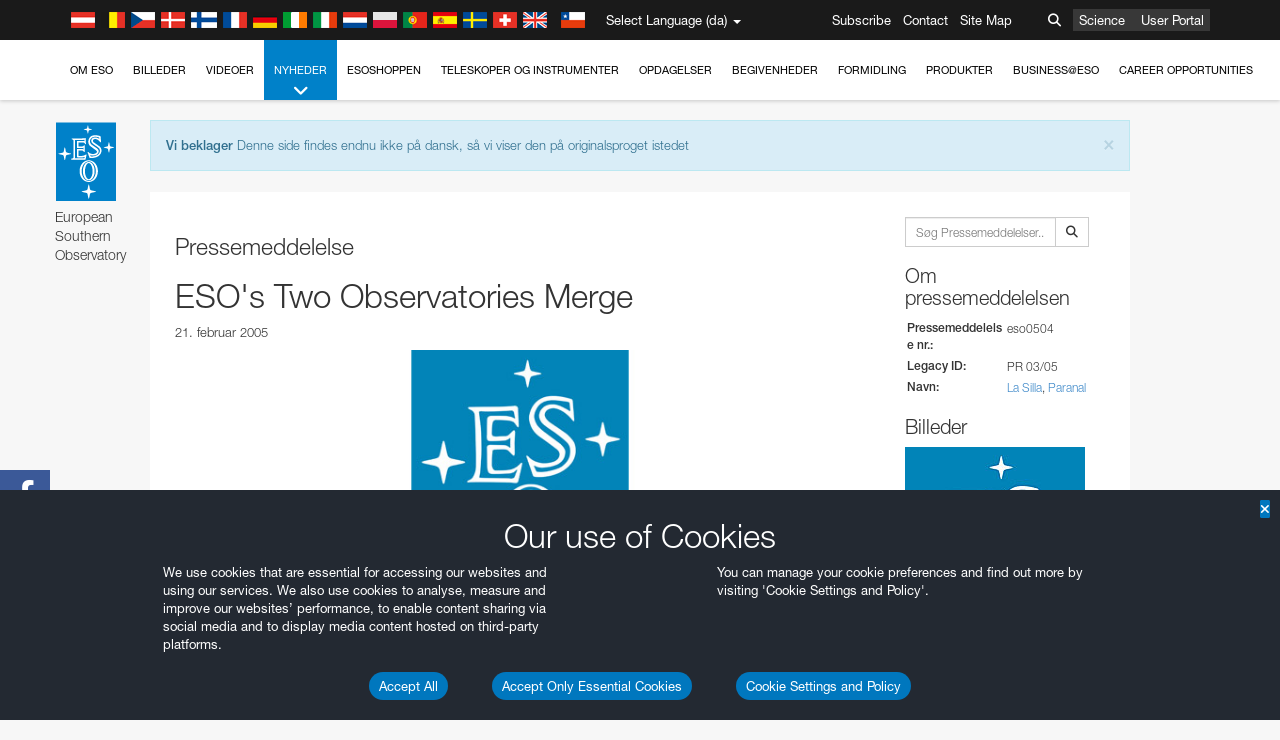

--- FILE ---
content_type: text/html; charset=utf-8
request_url: https://www.eso.org/public/denmark/news/eso0504/?lang
body_size: 16173
content:
<!DOCTYPE html>


<html lang="da">
<head prefix="og: http://ogp.me/ns# fb: http://ogp.me/ns/fb#">
<meta charset="utf-8">
<meta http-equiv="X-UA-Compatible" content="IE=edge">
<meta name="viewport" content="width=device-width, initial-scale=1">
<base target="_top" />
<meta name="robots" content="index,follow" />

<meta name="description" content="Pressemeddelelser" />

<meta name="author" content="information@eso.org" />
<meta name="description" content="ESO, European Organisation for Astronomical Research in the Southern Hemisphere" />
<meta name="keywords" content="ESO, eso.org, Astronomy, Astrophysics, Astronomie, Suedsternwarte, telescopes, detectors, comets, planets, stars, galaxies, nebulae, universe, NTT, VLT, VLTI, ALMA, ELT, La Silla, Paranal, Garching, Chile" />
<meta name="statvooVerification" content="f546f5bccd3fb7f8c5d8e97c6beab814" />


<link rel="alternate" href="https://www.eso.org/public/news/eso0504/" hreflang="x-default" /><link rel="alternate" href="https://www.eso.org/public/australia/news/eso0504/" hreflang="en-au" /><link rel="alternate" href="https://www.eso.org/public/unitedkingdom/news/eso0504/" hreflang="en-gb" /><link rel="alternate" href="https://www.eso.org/public/ireland/news/eso0504/" hreflang="en-ie" /><link rel="alternate" href="https://www.eso.org/public/czechrepublic/news/eso0504/" hreflang="cs" /><link rel="alternate" href="https://www.eso.org/public/denmark/news/eso0504/" hreflang="da" /><link rel="alternate" href="https://www.eso.org/public/netherlands/news/eso0504/" hreflang="nl" /><link rel="alternate" href="https://www.eso.org/public/belgium-nl/news/eso0504/" hreflang="nl-be" /><link rel="alternate" href="https://www.eso.org/public/finland/news/eso0504/" hreflang="fi" /><link rel="alternate" href="https://www.eso.org/public/france/news/eso0504/" hreflang="fr" /><link rel="alternate" href="https://www.eso.org/public/belgium-fr/news/eso0504/" hreflang="fr-be" /><link rel="alternate" href="https://www.eso.org/public/switzerland-fr/news/eso0504/" hreflang="fr-ch" /><link rel="alternate" href="https://www.eso.org/public/germany/news/eso0504/" hreflang="de" /><link rel="alternate" href="https://www.eso.org/public/austria/news/eso0504/" hreflang="de-at" /><link rel="alternate" href="https://www.eso.org/public/belgium-de/news/eso0504/" hreflang="de-be" /><link rel="alternate" href="https://www.eso.org/public/switzerland-de/news/eso0504/" hreflang="de-ch" /><link rel="alternate" href="https://www.eso.org/public/italy/news/eso0504/" hreflang="it" /><link rel="alternate" href="https://www.eso.org/public/switzerland-it/news/eso0504/" hreflang="it-ch" /><link rel="alternate" href="https://www.eso.org/public/poland/news/eso0504/" hreflang="pl" /><link rel="alternate" href="https://www.eso.org/public/portugal/news/eso0504/" hreflang="pt" /><link rel="alternate" href="https://www.eso.org/public/spain/news/eso0504/" hreflang="es" /><link rel="alternate" href="https://www.eso.org/public/chile/news/eso0504/" hreflang="es-cl" /><link rel="alternate" href="https://www.eso.org/public/sweden/news/eso0504/" hreflang="sv" />

<link href="https://mastodon.social/@esoastronomy" rel="me">
<link rel="shortcut icon" href="https://www.eso.org/public/archives/favicon.ico" />

<title>ESO&#39;s Two Observatories Merge | ESO Danmark</title>






<!-- fonts.com tracker -->
<style type="text/css">
    @import url("https://fast.fonts.net/t/1.css?apiType=css&projectid=03892b9b-79f6-4f01-9746-af912ebf5e47");
</style>

<link href="/public/archives/djp/css/main.01d86ad5297f.css" rel="stylesheet" type="text/css" />

<link href="https://feeds.feedburner.com/EsoTopNews" rel="alternate" type="application/rss+xml" title="ESO Top News" />
<link href="https://feeds.feedburner.com/EsoAnnouncements" rel="alternate" type="application/rss+xml" title="ESO Announcements" />
<link href="https://feeds.feedburner.com/ESOcast" rel="alternate" type="application/rss+xml" title="ESOCast" />
<link href="https://recruitment.eso.org/jobs.rss" rel="alternate" type="application/rss+xml" title="Jobs@ESO" />
<link href="https://www.eso.org/public/blog/feed/" rel="alternate" type="application/rss+xml" title="ESOblog" />


<!--[if lte IE 9]>
	<script type="text/javascript" src="/public/archives/djp/js/ie8compat.4841020d40d6.js" charset="utf-8"></script>
	<script src="//oss.maxcdn.com/respond/1.4.2/respond.min.js"></SCRIpt>
	<script src="//oss.maxcdn.com/html5shiv/3.7.2/html5shiv.min.js"></script>
<![endif]-->


<meta property="fb:app_id" content="322213731148492" /><meta property="og:type" content="website" /><meta property="og:title" content="ESO&#39;s Two Observatories Merge" /><meta property="og:image" content="https://cdn.eso.org/images/screen/eso_colour.jpg" /><meta property="og:image:secure_url" content="https://cdn.eso.org/images/screen/eso_colour.jpg" /><meta name="twitter:card" content="summary_large_image" /><meta property="og:url" content="https://www.eso.org/public/news/eso0504/" /><meta property="og:site_name" content="www.eso.org" /><meta property="og:locale" content="da_DK" /><meta property="og:description" content="On February 1, 2005, the European Southern Observatory (ESO) has merged its two observatories, La Silla and Paranal, into one. This move will help Europe&#39;s prime organisation for astronomy to better manage its many and diverse projects by deploying available resources more efficiently where and when they are needed. The merged observatory will be known as the La Silla Paranal Observatory." />

<meta name="twitter:site" content="@ESO" />
<meta name="twitter:creator" content="@ESO" />



















</head>

<body>

<nav class="navbar-general-wrapper" role="navigation">
	<div class="navbar-general">
		<div class="minilogo">
			<a href="/public/">
				<div class="sprites-esologo-23-30" title="European Organisation for Astronomical Research in the Southern Hemisphere"></div>
			</a>
		</div>
		<div id="select-language">
			<div class="flags">
				<div title="Austria" class="sprites-flag_at"></div>
				<div title="Belgium" class="sprites-flag_be"></div>
				<div title="Czechia" class="sprites-flag_cz"></div>
				<div title="Denmark" class="sprites-flag_da"></div>
				<div title="Finland" class="sprites-flag_fi"></div>
				<div title="France" class="sprites-flag_fr"></div>
				<div title="Germany" class="sprites-flag_de"></div>
				<div title="Ireland" class="sprites-flag_ie"></div>
				<div title="Italy" class="sprites-flag_it"></div>
				<div title="Netherlands" class="sprites-flag_nl"></div>
				<div title="Poland" class="sprites-flag_pl"></div>
				<div title="Portugal" class="sprites-flag_pt"></div>
				<div title="Spain" class="sprites-flag_es"></div>
				<div title="Sweden" class="sprites-flag_sv"></div>
				<div title="Switzerland" class="sprites-flag_ch"></div>
				<div title="UK" class="sprites-flag_gb"></div>
				<div style="margin-left: 8px" title="Chile" class="sprites-flag_cl"></div>
			</div>
			<div class="languages">
				<div class="language-button">
					<span class="language-text">Select Language (da)</span>
					<div class="language-flag"><div title="da" class="flag sprites-flag_da">&nbsp;</div><span> (da)</span></div>
					<span class="caret"></span>
				</div>
				<ul class="languages-dropdown" role="menu">
				
					
					
					<li class="language"><a role="menuitem" href="/public/news/eso0504/?lang"><div title="International English" class="flag sprites-flag_en">&nbsp;</div>International English</a></li>
					
				
					
					
					<li class="language selected"><a role="menuitem" href="/public/denmark/news/eso0504/?lang"><div title="Dansk" class="flag sprites-flag_da">&nbsp;</div>Dansk</a></li>
					
				
					
					
					<li class="language"><a role="menuitem" href="/public/germany/news/eso0504/?lang"><div title="Deutsch" class="flag sprites-flag_de">&nbsp;</div>Deutsch</a></li>
					
				
					
					
					<li class="language"><a role="menuitem" href="/public/belgium-de/news/eso0504/?lang"><div title="Deutsch (Belgien)" class="flag sprites-flag_be">&nbsp;</div>Deutsch (Belgien)</a></li>
					
				
					
					
					<li class="language"><a role="menuitem" href="/public/switzerland-de/news/eso0504/?lang"><div title="Deutsch (Schweiz)" class="flag sprites-flag_ch">&nbsp;</div>Deutsch (Schweiz)</a></li>
					
				
					
					
					<li class="language"><a role="menuitem" href="/public/austria/news/eso0504/?lang"><div title="Deutsch (Österreich)" class="flag sprites-flag_at">&nbsp;</div>Deutsch (Österreich)</a></li>
					
				
					
					
					<li class="language"><a role="menuitem" href="/public/australia/news/eso0504/?lang"><div title="English (Australia)" class="flag sprites-flag_au">&nbsp;</div>English (Australia)</a></li>
					
				
					
					
					<li class="language"><a role="menuitem" href="/public/ireland/news/eso0504/?lang"><div title="English (Ireland)" class="flag sprites-flag_ie">&nbsp;</div>English (Ireland)</a></li>
					
				
					
					
					<li class="language"><a role="menuitem" href="/public/unitedkingdom/news/eso0504/?lang"><div title="English (UK)" class="flag sprites-flag_gb">&nbsp;</div>English (UK)</a></li>
					
				
					
					
					<li class="language"><a role="menuitem" href="/public/spain/news/eso0504/?lang"><div title="Español" class="flag sprites-flag_es">&nbsp;</div>Español</a></li>
					
				
					
					
					<li class="language"><a role="menuitem" href="/public/chile/news/eso0504/?lang"><div title="Español (Chile)" class="flag sprites-flag_cl">&nbsp;</div>Español (Chile)</a></li>
					
				
					
					
					<li class="language"><a role="menuitem" href="/public/france/news/eso0504/?lang"><div title="Français" class="flag sprites-flag_fr">&nbsp;</div>Français</a></li>
					
				
					
					
					<li class="language"><a role="menuitem" href="/public/belgium-fr/news/eso0504/?lang"><div title="Français (Belgique)" class="flag sprites-flag_be">&nbsp;</div>Français (Belgique)</a></li>
					
				
					
					
					<li class="language"><a role="menuitem" href="/public/switzerland-fr/news/eso0504/?lang"><div title="Français (Suisse)" class="flag sprites-flag_ch">&nbsp;</div>Français (Suisse)</a></li>
					
				
					
					
					<li class="language"><a role="menuitem" href="/public/italy/news/eso0504/?lang"><div title="Italiano" class="flag sprites-flag_it">&nbsp;</div>Italiano</a></li>
					
				
					
					
					<li class="language"><a role="menuitem" href="/public/switzerland-it/news/eso0504/?lang"><div title="Italiano (Svizzera)" class="flag sprites-flag_ch">&nbsp;</div>Italiano (Svizzera)</a></li>
					
				
					
					
					<li class="language"><a role="menuitem" href="/public/netherlands/news/eso0504/?lang"><div title="Nederlands" class="flag sprites-flag_nl">&nbsp;</div>Nederlands</a></li>
					
				
					
					
					<li class="language"><a role="menuitem" href="/public/belgium-nl/news/eso0504/?lang"><div title="Nederlands (België)" class="flag sprites-flag_be">&nbsp;</div>Nederlands (België)</a></li>
					
				
					
					
					<li class="language"><a role="menuitem" href="/public/poland/news/eso0504/?lang"><div title="Polski" class="flag sprites-flag_pl">&nbsp;</div>Polski</a></li>
					
				
					
					
					<li class="language"><a role="menuitem" href="/public/portugal/news/eso0504/?lang"><div title="Português" class="flag sprites-flag_pt">&nbsp;</div>Português</a></li>
					
				
					
					
					<li class="language"><a role="menuitem" href="/public/finland/news/eso0504/?lang"><div title="Suomi" class="flag sprites-flag_fi">&nbsp;</div>Suomi</a></li>
					
				
					
					
					<li class="language"><a role="menuitem" href="/public/sweden/news/eso0504/?lang"><div title="Svenska" class="flag sprites-flag_sv">&nbsp;</div>Svenska</a></li>
					
				
					
					
					<li class="language"><a role="menuitem" href="/public/czechrepublic/news/eso0504/?lang"><div title="Česky" class="flag sprites-flag_cs">&nbsp;</div>Česky</a></li>
					
				
				</ul>
			</div>
		</div>
		<div class="sections">
			<a href="https://www.eso.org/sci.html">Science</a>
			<a href="/UserPortal/">User Portal</a>
			
		</div>
		<div class="searchbox">
			<button type="button" class="btn btn-default" id="searchbox-button">
				<span class="fa fa-search"></span>
			</button>
			<div id="searchbox-dropdown">
				<form action="/public/search/" method="get" class="form-inline" role="search">
					<div class="form-group">
						<div class="input-group">
							<input type="text" value="" placeholder="Søg..." name="q" class="form-control">
							<span class="input-group-btn">
								<button class="btn btn-default" type="submit"><span class="fa fa-search"></span></button>
							</span>
						</div>

							<!-- </span> -->
						<!-- </div> -->
					</div>
				</form>
			</div>
		</div>
		<div class="links">
			<a href="/public/outreach/newsletters/esonews/">Subscribe</a>
			<a href="/public/about-eso/travel/">Contact</a>
			<a href="/public/sitemap/">Site Map</a>
		</div>
	</div>
</nav>



<nav class="main-menu-wrapper" role="navigation">
	<div class="main-menu">
		<div class="mobile-menu clearfix">
			<button class="menu-trigger"><span class="fa fa-navicon"></span> Åben menu</button>
		</div>
		



<ul class="level0 mainmenu-aim">

    <li><a href="/public/about-eso/">Om ESO<span class="fa fa-angle-down level0-children-arrows"></span></a>
    
    <span class="mobile-children">
        <span class="fa fa-angle-down"></span>
    </span>
    <div class="level1-wrapper">
        <div class="level1">
            <ul id="submenu-aim-2" class="submenu-aim">
            

<li class=""><a href="/public/about-eso/organisation/">
        Organisation
        
    </a></li><li class=""><a href="/public/about-eso/mission-vision-values-strategy/">
        Mission-Vision-Values-Strategy
        
    </a></li><li class=""><a href="/public/about-eso/dg-office/">
        Generaldirektør
        
    </a></li><li class=""><a href="/public/about-eso/committees.html">
        ESOs styrende organer
        
    </a></li><li class="submenu"><a href="/public/about-eso/memberstates/">
        Medlemstater og partnere
        
            <span class="desktop-children topmenu-arrow fa fa-angle-right"></span></a><span class="mobile-children"><span class="fa fa-angle-down"></span></span><ul id="submenu-aim-7" class="submenu-aim sublevel"><li class=""><a href="/public/about-eso/memberstates/austrianinvolvement/">
        Østrig
        
    </a></li><li class=""><a href="/public/about-eso/memberstates/belgianinvolvement/">
        Belgien
        
    </a></li><li class=""><a href="/public/about-eso/memberstates/czechinvolvement/">
        Czechia
        
    </a></li><li class=""><a href="/public/about-eso/memberstates/danishinvolvement/">
        Danmark
        
    </a></li><li class=""><a href="/public/about-eso/memberstates/finnishinvolvement/">
        Finland
        
    </a></li><li class=""><a href="/public/about-eso/memberstates/frenchinvolvement/">
        Frankrig
        
    </a></li><li class=""><a href="/public/about-eso/memberstates/germaninvolvement/">
        Tyskland
        
    </a></li><li class=""><a href="/public/about-eso/memberstates/irishinvolvement/">
        Ireland
        
    </a></li><li class=""><a href="/public/about-eso/memberstates/italianinvolvement/">
        Italy
        
    </a></li><li class=""><a href="/public/about-eso/memberstates/dutchinvolvement/">
        Netherlands
        
    </a></li><li class=""><a href="/public/about-eso/memberstates/polishinvolvement/">
        Poland
        
    </a></li><li class=""><a href="/public/about-eso/memberstates/portugueseinvolvement/">
        Portugal
        
    </a></li><li class=""><a href="/public/about-eso/memberstates/spanishinvolvement/">
        Spanien
        
    </a></li><li class=""><a href="/public/about-eso/memberstates/swedishinvolvement/">
        Sweden
        
    </a></li><li class=""><a href="/public/about-eso/memberstates/swissinvolvement/">
        Switzerland
        
    </a></li><li class=""><a href="/public/about-eso/memberstates/britishinvolvement/">
        United Kingdom
        
    </a></li><li class=""><a href="/public/about-eso/strategicpartners/australianinvolvement/">
        Australien (Partner)
        
    </a></li></ul></li><li class="submenu"><a href="/public/about-eso/eso-and-chile/">
        ESO & Chile
        
            <span class="desktop-children topmenu-arrow fa fa-angle-right"></span></a><span class="mobile-children"><span class="fa fa-angle-down"></span></span><ul id="submenu-aim-25" class="submenu-aim sublevel"><li class=""><a href="/public/about-eso/eso-and-chile/representation-office-chile/">
        ESO Representation Office in Chile
        
    </a></li></ul></li><li class="submenu"><a href="/public/about-eso/travel/">
        Rejser og kontakter
        
            <span class="desktop-children topmenu-arrow fa fa-angle-right"></span></a><span class="mobile-children"><span class="fa fa-angle-down"></span></span><ul id="submenu-aim-27" class="submenu-aim sublevel"><li class=""><a href="/public/about-eso/travel/garching/">
        Rejse til ESOs hovedkvarter
        
    </a></li><li class=""><a href="/public/about-eso/travel/vitacura/">
        Rejse til Vitacurakontoret
        
    </a></li><li class=""><a href="/public/about-eso/travel/guesthouse/">
        Rejse til ESOs gæstehus
        
    </a></li><li class=""><a href="/public/about-eso/travel/lasilla/">
        Rejse til La Silla
        
    </a></li><li class=""><a href="/public/about-eso/travel/laserena/">
        Rejse til La Serena
        
    </a></li><li class=""><a href="/public/about-eso/travel/paranal/">
        Rejse til Paranal
        
    </a></li><li class=""><a href="/public/about-eso/travel/antofagasta/">
        Rejse til Antofagasta
        
    </a></li><li class=""><a href="/public/about-eso/travel/chajnantor/">
        Rejse til Chajnantor
        
    </a></li><li class=""><a href="/public/about-eso/travel/elt/">
        Travel to ELT Armazones
        
    </a></li></ul></li><li class="submenu"><a href="/public/about-eso/visitors/">
        Rejse til ESOs anlæg
        
            <span class="desktop-children topmenu-arrow fa fa-angle-right"></span></a><span class="mobile-children"><span class="fa fa-angle-down"></span></span><ul id="submenu-aim-37" class="submenu-aim sublevel"><li class=""><a href="/public/about-eso/visitors/paranal/">
        Weekendbesøg på Paranal
        
    </a></li><li class=""><a href="/public/about-eso/visitors/lasilla/">
        Weekendbesøg på La Silla
        
    </a></li><li class=""><a href="/public/outreach/pressmedia/mediavisits/">
        Mediebesøg
        
    </a></li><li class=""><a href="/public/about-eso/visitors/virtual-tours/">
        Virtual Visits
        
    </a></li></ul></li><li class=""><a href="/public/about-eso/societal-benefits/">
        ESO and Society
        
    </a></li><li class=""><a href="/public/about-eso/architecture/">
        Arkitektur ved ESO
        
    </a></li><li class=""><a href="/public/about-eso/timeline/">
        Tidslinie
        
    </a></li><li class="submenu"><a class="no-link children" href="#">
        Bæredygtighed
        
            <span class="desktop-children topmenu-arrow fa fa-angle-right"></span></a><span class="mobile-children"><span class="fa fa-angle-down"></span></span><ul id="submenu-aim-45" class="submenu-aim sublevel"><li class=""><a href="/public/about-eso/sustainability/green/">
        Bæredygtigt miljø ved ESO
        
    </a></li><li class=""><a href="/public/about-eso/sustainability/eso-un-sdgs/">
        ESO og De forenede Nationers mål for bæredygtig udvikling
        
    </a></li><li class=""><a href="/public/about-eso/sustainability/dei-at-eso/">
        Diversitet, ligeret og inklusion
        
    </a></li></ul></li><li class=""><a href="/public/about-eso/dark-skies-preservation/">
        Bevarelse af en mørk og uforstyrret himmelrv4 +2adds
        
    </a></li><li class=""><a href="/public/about-eso/privacy/">
        Terms and Conditions
        
    </a></li>

            </ul>
        </div>
    </div>
    
    </li>

    <li><a href="/public/images/">Billeder<span class="fa fa-angle-down level0-children-arrows"></span></a>
    
    <span class="mobile-children">
        <span class="fa fa-angle-down"></span>
    </span>
    <div class="level1-wrapper">
        <div class="level1">
            <ul id="submenu-aim-51" class="submenu-aim">
            

<li class=""><a href="/public/images/search/">
        Avanceret søgning
        
    </a></li><li class=""><a href="/public/images/comparisons/">
        Billedesammenligning
        
    </a></li><li class=""><a href="/public/images/potw/">
        Ugens billede
        
    </a></li><li class=""><a href="/public/copyright/">
        Brug af ESO billeder og videoer
        
    </a></li>

            </ul>
        </div>
    </div>
    
    </li>

    <li><a href="/public/videos/">Videoer<span class="fa fa-angle-down level0-children-arrows"></span></a>
    
    <span class="mobile-children">
        <span class="fa fa-angle-down"></span>
    </span>
    <div class="level1-wrapper">
        <div class="level1">
            <ul id="submenu-aim-56" class="submenu-aim">
            

<li class=""><a href="/public/videos/search/">
        Avanceret søgning
        
    </a></li><li class=""><a href="/public/copyright/">
        Usage of ESO Videos and Images
        
    </a></li><li class=""><a href="/public/videoformats/">
        Video Formats
        
    </a></li>

            </ul>
        </div>
    </div>
    
    </li>

    <li class="current current-leaf"><a href="/public/news/">Nyheder<span class="fa fa-angle-down level0-children-arrows"></span></a>
    
    <span class="mobile-children">
        <span class="fa fa-angle-down"></span>
    </span>
    <div class="level1-wrapper">
        <div class="level1">
            <ul id="submenu-aim-60" class="submenu-aim selected">
            

<li class=""><a href="/public/news/">
        Pressemeddelelser
        
    </a></li><li class=""><a href="/public/announcements/">
        Meddelelser
        
    </a></li><li class=""><a href="https://www.eso.org/public/blog/">
        ESOblog
        
    </a></li><li class="submenu"><a href="/public/outreach/pressmedia/">
        Presselokale
        
            <span class="desktop-children topmenu-arrow fa fa-angle-right"></span></a><span class="mobile-children"><span class="fa fa-angle-down"></span></span><ul id="submenu-aim-64" class="submenu-aim sublevel"><li class=""><a href="/public/outreach/pressmedia/mediavisits/">
        Mediebesøg
        
    </a></li><li class=""><a href="/public/copyright/">
        Ophavsret
        
    </a></li></ul></li><li class=""><a href="/public/newsletters/">
        ESO Nyhedsbreve
        
    </a></li>

            </ul>
        </div>
    </div>
    
    </li>

    <li><a href="/public/shop/">ESOshoppen<span class="fa fa-angle-down level0-children-arrows"></span></a>
    
    <span class="mobile-children">
        <span class="fa fa-angle-down"></span>
    </span>
    <div class="level1-wrapper">
        <div class="level1">
            <ul id="submenu-aim-68" class="submenu-aim">
            

<li class="submenu"><a href="/public/shop/category/">
        Varer
        
            <span class="desktop-children topmenu-arrow fa fa-angle-right"></span></a><span class="mobile-children"><span class="fa fa-angle-down"></span></span><ul id="submenu-aim-69" class="submenu-aim sublevel"><li class=""><a href="/public/shop/category/annualreport/">
        Årsberetninger
        
    </a></li><li class=""><a href="/public/shop/category/apparel/">
        Påklædning
        
    </a></li><li class=""><a href="/public/shop/category/book/">
        Bøger
        
    </a></li><li class=""><a href="/public/shop/category/brochure/">
        Brochurer
        
    </a></li><li class=""><a href="/public/shop/category/calendar/">
        Kalendere
        
    </a></li><li class=""><a href="/public/shop/category/capjournal/">
        CAPjournal
        
    </a></li><li class=""><a href="/public/shop/category/conferenceitem/">
        Konferencer
        
    </a></li><li class=""><a href="/public/shop/category/media/">
        DVD/Bluray/CDer
        
    </a></li><li class=""><a href="/public/shop/category/supernovaactivity/">
        ESO Supernova Activities
        
    </a></li><li class=""><a href="/public/shop/category/flyer/">
        Flyers
        
    </a></li><li class=""><a href="/public/shop/category/handout/">
        Handouts
        
    </a></li><li class=""><a href="/public/shop/category/map/">
        Kort
        
    </a></li><li class=""><a href="/public/shop/category/merchandise/">
        Diverse varer
        
    </a></li><li class=""><a href="/public/shop/category/mountedimage/">
        Indrammede billeder
        
    </a></li><li class=""><a href="/public/shop/category/postcard/">
        Postkort
        
    </a></li><li class=""><a href="/public/shop/category/printedposter/">
        Posters
        
    </a></li><li class=""><a href="/public/shop/category/technicaldocument/">
        Rapporter
        
    </a></li><li class=""><a href="/public/shop/category/sticker/">
        Klistermærker
        
    </a></li></ul></li><li class=""><a href="/public/shop/cart/">
        Se din indkøbskurv
        
    </a></li><li class=""><a href="/public/shop/checkout/">
        Gå til kassen
        
    </a></li><li class="submenu"><a href="/public/shopinfo/">
        Oplysninger
        
            <span class="desktop-children topmenu-arrow fa fa-angle-right"></span></a><span class="mobile-children"><span class="fa fa-angle-down"></span></span><ul id="submenu-aim-90" class="submenu-aim sublevel"><li class=""><a href="/public/shopinfo/bulk_orders/">
        Store ordrer
        
    </a></li><li class=""><a href="/public/shopinfo/">
        Indkøbstrin
        
    </a></li><li class=""><a href="/public/shopinfo/payment/">
        Betaling
        
    </a></li><li class=""><a href="/public/shopinfo/shipping/">
        Forsendelse
        
    </a></li><li class=""><a href="/public/shopinfo/shopstaff/">
        Indkøb for ansatte
        
    </a></li><li class=""><a href="/public/shopinfo/terms/">
        Regler og vilkår
        
    </a></li></ul></li><li class=""><a href="/public/shop/freeorder/">
        Gratismaterialer for lærere og medier
        
    </a></li>

            </ul>
        </div>
    </div>
    
    </li>

    <li><a href="/public/teles-instr/">Teleskoper og instrumenter<span class="fa fa-angle-down level0-children-arrows"></span></a>
    
    <span class="mobile-children">
        <span class="fa fa-angle-down"></span>
    </span>
    <div class="level1-wrapper">
        <div class="level1">
            <ul id="submenu-aim-98" class="submenu-aim">
            

<li class="submenu"><a href="/public/teles-instr/paranal-observatory/">
        Paranal Observatory
        
            <span class="desktop-children topmenu-arrow fa fa-angle-right"></span></a><span class="mobile-children"><span class="fa fa-angle-down"></span></span><ul id="submenu-aim-99" class="submenu-aim sublevel"><li class="submenu"><a href="/public/teles-instr/paranal-observatory/vlt/">
        Very Large Telescope
        
            <span class="desktop-children topmenu-arrow fa fa-angle-right"></span></a><span class="mobile-children"><span class="fa fa-angle-down"></span></span><ul id="submenu-aim-100" class="submenu-aim sublevel"><li class="submenu"><a href="/public/teles-instr/paranal-observatory/vlt/vlt-instr/">
        VLT instrumenter
        
            <span class="desktop-children topmenu-arrow fa fa-angle-right"></span></a><span class="mobile-children"><span class="fa fa-angle-down"></span></span><ul id="submenu-aim-101" class="submenu-aim sublevel"><li class=""><a href="/public/teles-instr/paranal-observatory/vlt/vlt-instr/4lgsf/">
        4LGSF
        
    </a></li><li class=""><a href="/public/teles-instr/paranal-observatory/vlt/vlt-instr/cubes/">
        CUBES
        
    </a></li><li class=""><a href="/public/teles-instr/paranal-observatory/vlt/vlt-instr/crires+/">
        CRIRES+
        
    </a></li><li class=""><a href="/public/teles-instr/paranal-observatory/vlt/vlt-instr/espresso/">
        ESPRESSO
        
    </a></li><li class=""><a href="/public/teles-instr/paranal-observatory/vlt/vlt-instr/eris/">
        ERIS
        
    </a></li><li class=""><a href="/public/teles-instr/paranal-observatory/vlt/vlt-instr/flames/">
        FLAMES
        
    </a></li><li class=""><a href="/public/teles-instr/paranal-observatory/vlt/vlt-instr/fors/">
        FORS1 and FORS2
        
    </a></li><li class=""><a href="/public/teles-instr/paranal-observatory/vlt/vlt-instr/hawk-i/">
        HAWK-I
        
    </a></li><li class=""><a href="/public/teles-instr/paranal-observatory/vlt/vlt-instr/kmos/">
        KMOS
        
    </a></li><li class=""><a href="/public/teles-instr/paranal-observatory/vlt/vlt-instr/mavis/">
        MAVIS
        
    </a></li><li class=""><a href="/public/teles-instr/paranal-observatory/vlt/vlt-instr/moons/">
        MOONS
        
    </a></li><li class=""><a href="/public/teles-instr/paranal-observatory/vlt/vlt-instr/muse/">
        MUSE
        
    </a></li><li class=""><a href="/public/teles-instr/paranal-observatory/vlt/vlt-instr/sphere/">
        SPHERE
        
    </a></li><li class=""><a href="/public/teles-instr/paranal-observatory/vlt/vlt-instr/uves/">
        UVES
        
    </a></li><li class=""><a href="/public/teles-instr/paranal-observatory/vlt/vlt-instr/visir/">
        VISIR
        
    </a></li><li class=""><a href="/public/teles-instr/paranal-observatory/vlt/vlt-instr/x-shooter/">
        X-shooter
        
    </a></li></ul></li><li class="submenu"><a href="/public/teles-instr/paranal-observatory/vlt/vlti/">
        VLT Interferometer
        
            <span class="desktop-children topmenu-arrow fa fa-angle-right"></span></a><span class="mobile-children"><span class="fa fa-angle-down"></span></span><ul id="submenu-aim-118" class="submenu-aim sublevel"><li class=""><a href="/public/teles-instr/paranal-observatory/vlt/vlt-instr/gravity+/">
        GRAVITY+
        
    </a></li><li class=""><a href="/public/teles-instr/paranal-observatory/vlt/vlt-instr/gravity/">
        GRAVITY
        
    </a></li><li class=""><a href="/public/teles-instr/paranal-observatory/vlt/vlt-instr/matisse/">
        MATISSE
        
    </a></li><li class=""><a href="/public/teles-instr/paranal-observatory/vlt/vlt-instr/naomi/">
        NAOMI
        
    </a></li><li class=""><a href="/public/teles-instr/paranal-observatory/vlt/vlt-instr/pionier/">
        PIONIER
        
    </a></li></ul></li><li class=""><a href="/public/teles-instr/paranal-observatory/vlt/auxiliarytelescopes/">
        Hjælpeteleskoper
        
    </a></li></ul></li><li class="submenu"><a href="/public/teles-instr/paranal-observatory/surveytelescopes/">
        Oversigtsteleskoper
        
            <span class="desktop-children topmenu-arrow fa fa-angle-right"></span></a><span class="mobile-children"><span class="fa fa-angle-down"></span></span><ul id="submenu-aim-125" class="submenu-aim sublevel"><li class="submenu"><a href="/public/teles-instr/paranal-observatory/surveytelescopes/vista/">
        VISTA
        
            <span class="desktop-children topmenu-arrow fa fa-angle-right"></span></a><span class="mobile-children"><span class="fa fa-angle-down"></span></span><ul id="submenu-aim-126" class="submenu-aim sublevel"><li class=""><a href="/public/teles-instr/paranal-observatory/surveytelescopes/vista/mirror/">
        VISTA spejlet
        
    </a></li><li class=""><a href="/public/teles-instr/paranal-observatory/surveytelescopes/vista/4most/">
        4MOST
        
    </a></li><li class=""><a href="/public/teles-instr/paranal-observatory/surveytelescopes/vista/surveys/">
        VISTA oversigterne
        
    </a></li><li class=""><a href="/public/teles-instr/paranal-observatory/surveytelescopes/vista/consortium/">
        VISTA konsortiet
        
    </a></li></ul></li><li class="submenu"><a href="/public/teles-instr/paranal-observatory/surveytelescopes/vst/">
        VST
        
            <span class="desktop-children topmenu-arrow fa fa-angle-right"></span></a><span class="mobile-children"><span class="fa fa-angle-down"></span></span><ul id="submenu-aim-131" class="submenu-aim sublevel"><li class=""><a href="/public/teles-instr/paranal-observatory/surveytelescopes/vst/mirror/">
        The VST mirrors
        
    </a></li><li class=""><a href="/public/teles-instr/paranal-observatory/surveytelescopes/vst/camera/">
        OmegaCAM
        
    </a></li><li class=""><a href="/public/teles-instr/paranal-observatory/surveytelescopes/vst/surveys/">
        VST oversigterne
        
    </a></li></ul></li></ul></li><li class=""><a href="/public/teles-instr/paranal-observatory/speculoos/">
        SPECULOOS
        
    </a></li><li class=""><a href="/public/teles-instr/paranal-observatory/ngts/">
        NGTS
        
    </a></li><li class=""><a href="/public/teles-instr/paranal-observatory/ctao/">
        Cherenkov Telescope Array Observatory
        
    </a></li><li class=""><a href="/public/teles-instr/paranal-observatory/oasis/">
        OASIS
        
    </a></li></ul></li><li class="submenu"><a href="/public/teles-instr/lasilla/">
        La Silla Observatory
        
            <span class="desktop-children topmenu-arrow fa fa-angle-right"></span></a><span class="mobile-children"><span class="fa fa-angle-down"></span></span><ul id="submenu-aim-139" class="submenu-aim sublevel"><li class=""><a href="/public/teles-instr/lasilla/swedish/">
        Svenske-ESO Submillimeterteleskop
        
    </a></li><li class="submenu"><a href="/public/teles-instr/lasilla/ntt/">
        New Technology Telescope NTT
        
            <span class="desktop-children topmenu-arrow fa fa-angle-right"></span></a><span class="mobile-children"><span class="fa fa-angle-down"></span></span><ul id="submenu-aim-141" class="submenu-aim sublevel"><li class=""><a href="/public/teles-instr/lasilla/ntt/efosc2/">
        EFOSC2
        
    </a></li><li class=""><a href="/public/teles-instr/lasilla/ntt/sofi/">
        SOFI
        
    </a></li><li class=""><a href="/public/teles-instr/lasilla/ntt/soxs/">
        SOXS
        
    </a></li></ul></li><li class="submenu"><a href="/public/teles-instr/lasilla/36/">
        ESO 3,6 m teleskop
        
            <span class="desktop-children topmenu-arrow fa fa-angle-right"></span></a><span class="mobile-children"><span class="fa fa-angle-down"></span></span><ul id="submenu-aim-145" class="submenu-aim sublevel"><li class=""><a href="/public/teles-instr/lasilla/36/harps/">
        HARPS
        
    </a></li><li class=""><a href="/public/teles-instr/lasilla/36/nirps/">
        NIRPS
        
    </a></li></ul></li><li class="submenu"><a href="/public/teles-instr/lasilla/mpg22/">
        MPG/ESO 2,2 m teleskop
        
            <span class="desktop-children topmenu-arrow fa fa-angle-right"></span></a><span class="mobile-children"><span class="fa fa-angle-down"></span></span><ul id="submenu-aim-148" class="submenu-aim sublevel"><li class=""><a href="/public/teles-instr/lasilla/mpg22/feros/">
        FEROS
        
    </a></li><li class=""><a href="/public/teles-instr/lasilla/mpg22/grond/">
        GROND
        
    </a></li><li class=""><a href="/public/teles-instr/lasilla/mpg22/wfi/">
        WFI
        
    </a></li></ul></li><li class="submenu"><a href="/public/teles-instr/lasilla/swiss/">
         Swiss 1.2-metre Leonhard Euler Telescope
        
            <span class="desktop-children topmenu-arrow fa fa-angle-right"></span></a><span class="mobile-children"><span class="fa fa-angle-down"></span></span><ul id="submenu-aim-152" class="submenu-aim sublevel"><li class=""><a href="/public/teles-instr/lasilla/swiss/coralie/">
        CORALIE
        
    </a></li></ul></li><li class=""><a href="/public/teles-instr/lasilla/rem/">
        Rapid Eye Mount teleskop
        
    </a></li><li class=""><a href="/public/teles-instr/lasilla/trappist/">
        TRAnsiting Planets and PlanetesImals Small Telescope–South
        
    </a></li><li class="submenu"><a href="/public/teles-instr/lasilla/danish154/">
        Dansk 1,54 m teleskop
        
            <span class="desktop-children topmenu-arrow fa fa-angle-right"></span></a><span class="mobile-children"><span class="fa fa-angle-down"></span></span><ul id="submenu-aim-156" class="submenu-aim sublevel"><li class=""><a href="/public/teles-instr/lasilla/danish154/dfosc/">
        DFOSC
        
    </a></li></ul></li><li class=""><a href="/public/teles-instr/lasilla/tarot/">
        Télescope à Action Rapide pour les Objets Transitoires
        
    </a></li><li class=""><a href="/public/teles-instr/lasilla/1mschmidt/">
        ESO 1 m Schmidtteleskop
        
    </a></li><li class=""><a href="/public/teles-instr/lasilla/152metre/">
        ESO 1,52 m teleskop
        
    </a></li><li class="submenu"><a href="/public/teles-instr/lasilla/1metre/">
        ESO 1 m teleskop
        
            <span class="desktop-children topmenu-arrow fa fa-angle-right"></span></a><span class="mobile-children"><span class="fa fa-angle-down"></span></span><ul id="submenu-aim-161" class="submenu-aim sublevel"><li class=""><a href="/public/teles-instr/lasilla/1metre/fideos/">
        FIDEOS
        
    </a></li></ul></li><li class=""><a href="/public/teles-instr/lasilla/05metre/">
        ESO 0,5 m teleskop
        
    </a></li><li class=""><a href="/public/teles-instr/lasilla/coude/">
        Coude Auxiliary Teleskop
        
    </a></li><li class=""><a href="/public/teles-instr/lasilla/marly/">
        MarLy 1 m teleskop
        
    </a></li><li class=""><a href="/public/teles-instr/lasilla/09metre/">
        Hollandsk 0,9 m teleskop
        
    </a></li><li class=""><a href="/public/teles-instr/lasilla/t70/">
        Schweiziske T70 teleskop
        
    </a></li><li class=""><a href="/public/teles-instr/lasilla/bochum/">
        Bochum 0,61 m teleskop
        
    </a></li><li class=""><a href="/public/teles-instr/lasilla/danish05/">
        Dansk 0,5 m teleskop
        
    </a></li><li class=""><a href="/public/teles-instr/lasilla/gpo/">
        Grand Prisme Objectif teleskop
        
    </a></li><li class=""><a href="/public/teles-instr/lasilla/swiss04/">
        Schweiziske 0,4 m teleskop
        
    </a></li><li class=""><a href="/public/teles-instr/lasilla/marseille/">
        Marseille 0,36 m teleskop
        
    </a></li><li class=""><a href="/public/teles-instr/lasilla/grb/">
        Gammaglimt overvågning GRB
        
    </a></li><li class=""><a href="/public/teles-instr/lasilla/mascara/">
        MASCARA
        
    </a></li><li class=""><a href="/public/teles-instr/lasilla/blackgem/">
        BlackGEM
        
    </a></li><li class=""><a href="/public/teles-instr/lasilla/extra/">
        ExTrA
        
    </a></li><li class=""><a href="/public/teles-instr/lasilla/test-bed/">
        Test-Bed Telescope
        
    </a></li></ul></li><li class="submenu"><a href="/public/teles-instr/alma/">
        ALMA
        
            <span class="desktop-children topmenu-arrow fa fa-angle-right"></span></a><span class="mobile-children"><span class="fa fa-angle-down"></span></span><ul id="submenu-aim-178" class="submenu-aim sublevel"><li class=""><a href="/public/teles-instr/alma/antennas/">
        Antenner
        
    </a></li><li class=""><a href="/public/teles-instr/alma/transporters/">
        Transportere
        
    </a></li><li class=""><a href="/public/teles-instr/alma/interferometry/">
        Interferometri
        
    </a></li><li class=""><a href="/public/teles-instr/alma/receiver-bands/">
        Receiver Bands
        
    </a></li><li class=""><a href="/public/teles-instr/alma/residencia/">
        ALMA Residencia
        
    </a></li><li class=""><a href="/public/teles-instr/alma/wsu/">
        Wideband Sensitivity Upgrade
        
    </a></li><li class=""><a href="/public/teles-instr/apex/">
        APEX
        
    </a></li></ul></li><li class=""><a href="/public/teles-instr/elt/">
        ELT
        
    </a></li><li class="submenu"><a href="/public/teles-instr/technology/">
        Teleskopteknologi
        
            <span class="desktop-children topmenu-arrow fa fa-angle-right"></span></a><span class="mobile-children"><span class="fa fa-angle-down"></span></span><ul id="submenu-aim-187" class="submenu-aim sublevel"><li class=""><a href="/public/teles-instr/technology/active_optics/">
        Aktiv optik
        
    </a></li><li class=""><a href="/public/teles-instr/technology/adaptive_optics/">
        Adaptiv optik
        
    </a></li><li class=""><a href="/public/teles-instr/technology/ifu/">
        Integral Field Units
        
    </a></li><li class=""><a href="/public/teles-instr/technology/interferometry/">
        Interferometri
        
    </a></li><li class=""><a href="/public/teles-instr/technology/spectroscopy/">
        Spectroscopy
        
    </a></li><li class=""><a href="/public/teles-instr/technology/polarimetry/">
        Polarimetry
        
    </a></li></ul></li><li class=""><a href="/public/teles-instr/instruments/">
        Instruments
        
    </a></li>

            </ul>
        </div>
    </div>
    
    </li>

    <li><a href="/public/science/">Opdagelser<span class="fa fa-angle-down level0-children-arrows"></span></a>
    
    <span class="mobile-children">
        <span class="fa fa-angle-down"></span>
    </span>
    <div class="level1-wrapper">
        <div class="level1">
            <ul id="submenu-aim-195" class="submenu-aim">
            

<li class=""><a href="/public/science/key-discoveries/">
        ESO Key Astronomical Discoveries
        
    </a></li><li class=""><a href="/public/science/exoplanets/">
        Exoplaneter
        
    </a></li><li class=""><a href="/public/science/gravitationalwaves/">
        Gravitational Wave Sources
        
    </a></li><li class="submenu"><a class="no-link children" href="#">
        Black Holes
        
            <span class="desktop-children topmenu-arrow fa fa-angle-right"></span></a><span class="mobile-children"><span class="fa fa-angle-down"></span></span><ul id="submenu-aim-199" class="submenu-aim sublevel"><li class=""><a href="https://www.eso.org/public/science/event-horizon/">
        First image of a black hole
        
    </a></li><li class=""><a href="https://www.eso.org/public/science/EHT-MilkyWay/">
        First image of the Milky Way central black hole
        
    </a></li><li class=""><a href="https://www.eso.org/public/science/gc/">
        More about the black hole at the galactic centre
        
    </a></li></ul></li><li class=""><a href="/public/science/grb/">
        Gammaglimt
        
    </a></li><li class=""><a href="/public/science/archive/">
        Videnskabsarkiv
        
    </a></li>

            </ul>
        </div>
    </div>
    
    </li>

    <li><a href="/public/events/">Begivenheder<span class="fa fa-angle-down level0-children-arrows"></span></a>
    
    <span class="mobile-children">
        <span class="fa fa-angle-down"></span>
    </span>
    <div class="level1-wrapper">
        <div class="level1">
            <ul id="submenu-aim-205" class="submenu-aim">
            

<li class="submenu"><a href="/public/events/exhibitions/">
        Udstillinger
        
            <span class="desktop-children topmenu-arrow fa fa-angle-right"></span></a><span class="mobile-children"><span class="fa fa-angle-down"></span></span><ul id="submenu-aim-206" class="submenu-aim sublevel"><li class=""><a href="/public/events/exhibitions/perma_exhibitions/">
        ESOs permanente udstillinger
        
    </a></li></ul></li>

            </ul>
        </div>
    </div>
    
    </li>

    <li><a href="/public/outreach/">Formidling<span class="fa fa-angle-down level0-children-arrows"></span></a>
    
    <span class="mobile-children">
        <span class="fa fa-angle-down"></span>
    </span>
    <div class="level1-wrapper">
        <div class="level1">
            <ul id="submenu-aim-208" class="submenu-aim">
            

<li class="submenu"><a href="/public/outreach/eduoff/">
        Uddannelse
        
            <span class="desktop-children topmenu-arrow fa fa-angle-right"></span></a><span class="mobile-children"><span class="fa fa-angle-down"></span></span><ul id="submenu-aim-209" class="submenu-aim sublevel"><li class=""><a href="https://supernova.eso.org/education/teacher-training/">
        Lærerskoler
        
    </a></li><li class=""><a href="http://kids.alma.cl/?lang=en">
        ALMA for børn
        
    </a></li></ul></li><li class="submenu"><a class="no-link children" href="#">
        Partnere
        
            <span class="desktop-children topmenu-arrow fa fa-angle-right"></span></a><span class="mobile-children"><span class="fa fa-angle-down"></span></span><ul id="submenu-aim-212" class="submenu-aim sublevel"><li class=""><a href="/public/outreach/partnerships/eson/">
        ESOs formidlingsnetværk
        
    </a></li></ul></li><li class=""><a href="/public/outreach/social/">
        Sociale medier
        
    </a></li><li class=""><a href="https://www.eso.org/public/outreach/webcams/">
        Webkameraer
        
    </a></li><li class=""><a href="https://supernova.eso.org/">
        ESO Supernova
        
    </a></li><li class=""><a href="/public/outreach/ai-disclaimer/">
        AI Disclaimer
        
    </a></li>

            </ul>
        </div>
    </div>
    
    </li>

    <li><a href="/public/products/">Produkter<span class="fa fa-angle-down level0-children-arrows"></span></a>
    
    <span class="mobile-children">
        <span class="fa fa-angle-down"></span>
    </span>
    <div class="level1-wrapper">
        <div class="level1">
            <ul id="submenu-aim-218" class="submenu-aim">
            

<li class="submenu"><a class="no-link children" href="#">
        Audiovisual and multimedia
        
            <span class="desktop-children topmenu-arrow fa fa-angle-right"></span></a><span class="mobile-children"><span class="fa fa-angle-down"></span></span><ul id="submenu-aim-219" class="submenu-aim sublevel"><li class=""><a href="/public/products/models3d/">
        3D models
        
    </a></li><li class=""><a href="/public/products/music/">
        Music
        
    </a></li><li class=""><a href="/public/products/planetariumshows/">
        Planetarium shows
        
    </a></li><li class=""><a href="/public/products/presentations/">
        Præsentationer
        
    </a></li><li class=""><a href="/public/products/soundscapes/">
        Soundscapes
        
    </a></li><li class=""><a href="https://www.eso.org/public/products/virtualbackgrounds/">
        Virtual Backgrounds
        
    </a></li><li class=""><a href="/public/products/virtualtours/">
        Virtuelle rundvisninger
        
    </a></li></ul></li><li class="submenu"><a class="no-link children" href="#">
        Print products
        
            <span class="desktop-children topmenu-arrow fa fa-angle-right"></span></a><span class="mobile-children"><span class="fa fa-angle-down"></span></span><ul id="submenu-aim-227" class="submenu-aim sublevel"><li class=""><a href="/public/products/annualreports/">
        Årsberetninger
        
    </a></li><li class=""><a href="/public/products/books/">
        Bøger
        
    </a></li><li class=""><a href="/public/products/brochures/">
        Brochurer
        
    </a></li><li class=""><a href="/public/products/calendars/">
        Kalendere
        
    </a></li><li class=""><a href="/public/products/flyers/">
        Flyers
        
    </a></li><li class=""><a href="/public/products/maps/">
        Kort
        
    </a></li><li class=""><a href="/public/products/presskits/">
        Press kits
        
    </a></li><li class=""><a href="/public/products/postcards/">
        Postkort
        
    </a></li><li class=""><a href="/public/products/stickers/">
        Klistermærker
        
    </a></li><li class=""><a href="/public/products/print_posters/">
        Printed posters
        
    </a></li><li class=""><a href="/public/products/papermodels/">
        Paper models
        
    </a></li></ul></li><li class="submenu"><a href="/public/products/merchandise/">
        Diverse varer
        
            <span class="desktop-children topmenu-arrow fa fa-angle-right"></span></a><span class="mobile-children"><span class="fa fa-angle-down"></span></span><ul id="submenu-aim-239" class="submenu-aim sublevel"><li class=""><a href="/public/products/merchandise/">
        Diverse varer
        
    </a></li><li class=""><a href="/public/products/apparel/">
        Påklædning
        
    </a></li><li class=""><a href="/public/products/mountedimages/">
        Mounted images
        
    </a></li></ul></li><li class="submenu"><a class="no-link children" href="#">
        Electronic products
        
            <span class="desktop-children topmenu-arrow fa fa-angle-right"></span></a><span class="mobile-children"><span class="fa fa-angle-down"></span></span><ul id="submenu-aim-243" class="submenu-aim sublevel"><li class=""><a href="/public/products/elec_posters/">
        Electronic posters
        
    </a></li><li class=""><a href="https://www.eso.org/public/products/virtualbackgrounds/">
        Virtual Backgrounds
        
    </a></li></ul></li><li class=""><a href="/public/products/exhibitions/">
        Exhibition material
        
    </a></li><li class=""><a href="/public/products/logos/">
        Logoer
        
    </a></li><li class=""><a href="/public/shop/">
        Order in ESOshop
        
    </a></li>

            </ul>
        </div>
    </div>
    
    </li>

    <li><a href="/public/industry/">Business@ESO<span class="fa fa-angle-down level0-children-arrows"></span></a>
    
    <span class="mobile-children">
        <span class="fa fa-angle-down"></span>
    </span>
    <div class="level1-wrapper">
        <div class="level1">
            <ul id="submenu-aim-249" class="submenu-aim">
            

<li class=""><a href="/public/industry/cp.html">
        Indkøb hos ESO
        
    </a></li><li class=""><a href="https://www.eso.org/public/industry/events/">
        Industribegivenheder
        
    </a></li><li class="submenu"><a href="/public/industry/techtrans/">
        Teknologioverførsel
        
            <span class="desktop-children topmenu-arrow fa fa-angle-right"></span></a><span class="mobile-children"><span class="fa fa-angle-down"></span></span><ul id="submenu-aim-252" class="submenu-aim sublevel"><li class=""><a href="/public/industry/techtrans/technology-developed-by-industry-or-institutes/">
        Technology Developed by Industries
        
    </a></li><li class=""><a href="/public/industry/techtrans/develeso/">
        Novel technologies by ESO
        
    </a></li><li class=""><a href="/public/industry/techtrans/developments/">
        ESO know-how
        
    </a></li></ul></li><li class=""><a href="/public/industry/projects/">
        Projects
        
    </a></li><li class=""><a href="/public/industry/contact/">
        Kontaktoplysninger
        
    </a></li>

            </ul>
        </div>
    </div>
    
    </li>

    <li><a href="https://recruitment.eso.org/">Career Opportunities<span class="fa fa-angle-down level0-children-arrows"></span></a>
    
    <span class="mobile-children">
        <span class="fa fa-angle-down"></span>
    </span>
    <div class="level1-wrapper">
        <div class="level1">
            <ul id="submenu-aim-258" class="submenu-aim">
            

<li class=""><a href="https://recruitment.eso.org/">
        Nyansættelser
        
    </a></li><li class="submenu"><a href="/public/jobs/conditions/">
        Arbejdsvilkår
        
            <span class="desktop-children topmenu-arrow fa fa-angle-right"></span></a><span class="mobile-children"><span class="fa fa-angle-down"></span></span><ul id="submenu-aim-260" class="submenu-aim sublevel"><li class=""><a href="/public/jobs/conditions/intstaff/">
        Internationale Stabsmedarbejdere
        
    </a></li><li class=""><a href="/public/jobs/conditions/localstaff/">
        Local Staff Members (Spanish / English)
        
    </a></li><li class=""><a href="/public/jobs/conditions/fellows/">
        Fellows
        
    </a></li><li class=""><a href="/public/jobs/conditions/students/">
        Studenter
        
    </a></li><li class=""><a href="/public/jobs/conditions/paidassoc/">
        Paid Associates
        
    </a></li></ul></li><li class=""><a href="/public/jobs/working-at-eso/">
        Working at ESO
        
    </a></li><li class=""><a href="/public/jobs/other-information/">
        Other Information
        
    </a></li>

            </ul>
        </div>
    </div>
    
    </li>

</ul>


	</div>
</nav>

<div id="content" class="">


<div id="eso-side-logo">
    <a href="/public/">
    <div data-spy="affix" class="affix">
        <div class="sprites-esologo"></div>
        <span>European<br>Southern<br>Observatory</span>
    </div>
    </a>
</div>

<div class="container " id="body">

<div class="notranslation-alert alert alert-info alert-dismissible" role="alert">
    <button type="button" class="close" data-dismiss="alert"><span aria-hidden="true">&times;</span><span class="sr-only">Close</span></button>
    <strong>Vi beklager</strong> Denne side findes endnu ikke på dansk, så vi viser den på originalsproget istedet
</div>


<div class="row no-page">
    <div class="col-md-12">
        
        
    </div>
</div>


<div class="row page">
    <div class="col-md-9 left-column">











<h3 class="pr_typeid">Pressemeddelelse</h3>
<h1 class="pr_title">ESO&#39;s Two Observatories Merge</h1>

<p class="date">21. februar 2005</p>

<div class="archive-image popup">

    <a class="popup" href="https://cdn.eso.org/images/screen/eso_colour.jpg" title="ESO logo">
        <div class="image-container">
            <img class="img-responsive" src="https://cdn.eso.org/images/newsfeature/eso_colour.jpg" class="pr_news_feature_img img-responsive" style="padding:0;"
                
                    alt="ESO logo"
                
            />
        </div>
    </a>
    <div>
        <span>ESO logo</span>
        <span>(Kilde: ESO)</span>
    </div>


</div>

</p>
<p class="text_intro pr_first">On February 1, 2005, the European Southern Observatory (ESO) has merged its two observatories, La Silla and Paranal, into one. This move will help Europe&#39;s prime organisation for astronomy to better manage its many and diverse projects by deploying available resources more efficiently where and when they are needed. The merged observatory will be known as the La Silla Paranal Observatory.</p>
<p><em>Catherine Cesarsky</em>, ESO's Director General, comments the new development: "<em>The merging, which was planned during the past year with the deep involvement of all the staff, has created unified maintenance and engineering (including software, mechanics, electronics and optics) departments across the two sites, further increasing the already very high efficiency of our telescopes. It is my great pleasure to commend the excellent work of Jorge Melnick, former director of the La Silla Observatory, and of Roberto Gilmozzi, the director of Paranal.</em>"</p>
<p>ESO's headquarters are located in Garching, in the vicinity of Munich (Bavaria, Germany), and this intergovernmental organisation has established itself as a world-leader in astronomy.</p>
<p>Created in 1962, ESO is now supported by eleven member states (Belgium, Denmark, Finland, France, Germany, Italy, The Netherlands, Portugal, Sweden, Switzerland, and the United Kingdom). It operates major telescopes on two remote sites, all located in Chile: La Silla, about 600 km north of Santiago and at an altitude of 2400m; Paranal, a 2600m high mountain in the Atacama Desert 120 km south of the coastal city of Antofagasta. Most recently, ESO has started the construction of an observatory at Chajnantor, a 5000m high site, also in the Atacama Desert.</p>
<p>La Silla, north of the town of La Serena, has been the bastion of the organization's facilities since 1964. It is the site of two of the most productive 4-m class telescopes in the world, the New Technology Telescope (NTT) - the first major telescope equipped with active optics - and the 3.6-m, which hosts HARPS, a unique instrument capable of measuring stellar radial velocities with an unsurpassed accuracy better than 1 m/s, making it a very powerful tool for the discovery of extra-solar planets. In addition, astronomers have also access to the 2.2-m ESO/MPG telescope with its Wide Field Imager camera.</p>
<p>A new control room, the RITZ (Remote Integrated Telescope Zentrum), allows operating all three ESO telescopes at La Silla from a single place. The La Silla Observatory is also the first world-class observatory to have been granted certification for the International Organization for Standardization (ISO) 9001 Quality Management System.</p>
<p>Moreover, the infrastructure of La Silla is still used by many of the ESO member states for targeted projects such as the Swiss 1.2-m Euler telescope and the robotic telescope specialized in the follow-up of gamma-ray bursts detected by satellites, the Italian REM (Rapid Eye Mount).</p>
<p>In addition, La Silla is in charge of the APEX (Atacama Pathfinder Experiment) 12-m sub-millimetre telescope which will soon start routine observations at Chajnantor, the site of the future Atacama Large Millimeter Array (ALMA). The APEX project is a collaboration between the Max Planck Society in Germany, Onsala Observatory in Sweden and ESO.</p>
<p>ESO also operates Paranal, home of the Very Large Telescope (VLT) and the VLT Interferometer (VLTI). Antu, the first 8.2-m Unit Telescope of the VLT, saw First Light in May 1998, starting what has become a revolution in European astronomy. Since then, the three other Unit Telescopes - Kueyen, Melipal and Yepun - have been successfully put into operation with an impressive suite of the most advanced astronomical instruments. The interferometric mode of the VLT (VLTI) is also operational and fully integrated in the VLT data flow system. In the VLTI mode, one state-of-the-art instrument is already available and another will follow soon.</p>
<p>With its remarkable resolution and unsurpassed surface area, the VLT is at the forefront of astronomical technology and is one of the premier facilities in the world for optical and near-infrared observations.</p>
<p>In addition to the state-of-the-art Very Large Telescope and the four Auxiliary Telescopes of 1.8-m diameter which can move to relocate in up to 30 different locations feeding the interferometer, Paranal will also be home to the 2.6-m VLT Survey telescope (VST) and the 4.2-m VISTA IR survey telescope.</p>
<p>Both Paranal and La Silla have a proven record of their unique ability to address most current issues in observational astronomy. In 2004 alone, each observatory provided data for the publication of about 350 peer-reviewed journal articles, more than any other ground-based observatory.</p>
<p>With the present merging of these top-ranking astronomical observatories, fostering synergies and harmonizing the many diverse activities, ESO and the entire community of European astronomers will profit even more from these highly efficient research facilities.</p>
<p>Images of ESO's observatories and telescopes are available in the ESO <a href="/public/images/"> gallery</a>.</p>





<p><a href="/public/outreach/social/">Connect with ESO on social media</a></p>




<div class="copyright">
    <a href="/public/outreach/copyright/">Usage of ESO Images, Videos, Web texts and Music</a><br />
    <a href="/public/outreach/pressmedia/#epodpress_form">Are you a journalist? Subscribe to the ESO Media Newsletter in your language.</a>
</div>



    </div>
    <div class="col-md-3 right-column">


<div class="archive-search"><form class="form-inline" role="form" action="/public/denmark/news/" method="GET"><div class="form-group"><div class="input-group"><input id="id_archivesearch" type="text" value="" placeholder="Søg Pressemeddelelser..." name="search" class="form-control input-sm" /><span class="input-group-btn"><button class="btn btn-default btn-sm" type="submit"><span class="fa fa-search"></span></button></span></div></div></form></div>







<div class="object-info"><h3>Om pressemeddelelsen</h3><div><table><tr><td class="title">Pressemeddelelse nr.:</td><td>eso0504</td></tr><tr><td class="title">Legacy ID:</td><td>PR 03/05</td></tr><tr><td class="title">Navn:</td><td><a href="https://en.wikipedia.org/wiki/La_Silla_Observatory">La Silla</a>, <a href="https://en.wikipedia.org/wiki/Paranal_Observatory">Paranal</a></td></tr></table></div></div>










<div class="embedded-list">
<h3>Billeder</h3>

    <div class="embedded-list-image">
        <a href="/public/images/eso_colour/">
            <img class="img-responsive" src="https://cdn.eso.org/images/news/eso_colour.jpg"
                
                    alt="ESO logo"
                
            />
        </a>
        <div><a href="/public/images/eso_colour/">PR Billede eso0504a</a></div>
        <div>ESO logo </div>
    </div>

</div>
<hr>





























    </div>
</div>


</div> <!-- #body -->


<div class="footernote">
    <div class="">
		<a href="mailto:information@eso.org">Send us your comments!</a>
	</div>
    <div class="">
		<a href="/public/outreach/newsletters/esonews/">Tegn abonnement for at få nyheder fra ESO på dit eget sprog</a>
    </div>
    <div class="">
		<a href="https://www.cdn77.com">Accelereret med CDN77</a>
	</div>
    <div class="">
		<a href="/public/about-eso/privacy/">Regler og vilkår</a>
	</div>
    <div class="">
        <span class="footer-privacy-settings-link privacy-settings-link">Cookie Settings and Policy</span>
	</div>
</div>


<input type='hidden' name='csrfmiddlewaretoken' value='lTZEtwVUPqPuUw42yyGmrk2gpLBFw5mJPzjzfRrwGubeSaqwrW28WHnRiuLGLuOH' />



<div class="privacy-notice" style="display: block;">

    <div class="privacy-notice-close">
        <i class="fas fa-times"></i>
    </div>
    <h1>Our use of Cookies</h1>
    <div class="privacy-container centered-container">
        <div class="privacy-text-element">
            <p>We use cookies that are essential for accessing our websites and using our services. We also use cookies to analyse, measure and improve our websites’ performance, to enable content sharing via social media and to display media content hosted on third-party platforms.</p>
        </div>
        <div class="privacy-text-element">
            You can manage your cookie preferences and find out more by visiting 'Cookie Settings and Policy'.
        </div>
    </div>
    <div class="centered-container">
        <button type="button" class="privacy-button accept-all">
            Accept All
        </button>
        <button type="button" class="privacy-button reject-all">
            Accept Only Essential Cookies
        </button>
        <button type="button" class="privacy-button settings">
            Cookie Settings and Policy
        </button>
    </div>
</div>

<div class="privacy-settings">

    <h1>ESO Cookies Policy</h1>
    <br>
    <p>The European Organisation for Astronomical Research in the Southern Hemisphere (ESO) is the pre-eminent intergovernmental science and technology organisation in astronomy. It carries out an ambitious programme focused on the design, construction and operation of powerful ground-based observing facilities for astronomy.</p>
    <p>This Cookies Policy is intended to provide clarity by outlining the cookies used on the ESO public websites, their functions, the options you have for controlling them, and the ways you can contact us for additional details.</p>

    <h2>What are cookies?</h2>
    <p>Cookies are small pieces of data stored on your device by websites you visit. They serve various purposes, such as remembering login credentials and preferences and enhance your browsing experience.</p>

    <h2>Categories of cookies we use</h2>
    <p><span style="font-weight: bold;">Essential cookies (always active)</span>: These cookies are strictly necessary for the proper functioning of our website. Without these cookies, the website cannot operate correctly, and certain services, such as logging in or accessing secure areas, may not be available; because they are essential for the website’s operation, they cannot be disabled.</p>

    <div class="cookies-table-container">
        <div class="cookies-table">
            <div class="cookies-table-row cookies-table-header">
                <div class="cookies-table-cell cookies-table-cell-header">Cookie ID/Name</div>
                <div class="cookies-table-cell cookies-table-cell-header">Description/Purpose</div>
                <div class="cookies-table-cell cookies-table-cell-header">Provider (1<sup>st</sup> party or 3<sup>rd</sup> party)</div>
                <div class="cookies-table-cell cookies-table-cell-header">Browser session cookie or Stored cookie?</div>
                <div class="cookies-table-cell cookies-table-cell-header">Duration</div>
            </div>
            <div class="cookies-table-row">
                <div class="cookies-table-cell">csrftoken</div>
                <div class="cookies-table-cell">XSRF protection token. We use this cookie to protect against cross-site request forgery attacks.</div>
                <div class="cookies-table-cell">1<sup>st</sup> party</div>
                <div class="cookies-table-cell">Stored</div>
                <div class="cookies-table-cell">1 year</div>
            </div>
            <div class="cookies-table-row">
                <div class="cookies-table-cell">user_privacy</div>
                <div class="cookies-table-cell">Your privacy choices. We use this cookie to save your privacy preferences.</div>
                <div class="cookies-table-cell">1<sup>st</sup> party</div>
                <div class="cookies-table-cell">Stored</div>
                <div class="cookies-table-cell">6 months</div>
            </div>
            <div class="cookies-table-row">
                <div class="cookies-table-cell">_grecaptcha</div>
                <div class="cookies-table-cell">We use reCAPTCHA to protect our forms against spam and abuse. reCAPTCHA sets a necessary cookie when executed for the purpose of providing its risk analysis. We use www.recaptcha.net instead of www.google.com in order to avoid unnecessary cookies from Google.</div>
                <div class="cookies-table-cell">3<sup>rd</sup> party</div>
                <div class="cookies-table-cell">Stored</div>
                <div class="cookies-table-cell">6 months</div>
            </div>
        </div>
    </div>

    <p><span style="font-weight: bold;">Functional Cookies</span>: These cookies enhance your browsing experience by enabling additional features and personalization, such as remembering your preferences and settings. While not strictly necessary for the website to function, they improve usability and convenience; these cookies are only placed if you provide your consent.</p>

    <div class="cookies-table-container">
        <div class="cookies-table">
            <div class="cookies-table-row-choice cookies-table-header">
                <div class="cookies-table-cell cookies-table-cell-header">Cookie ID/Name</div>
                <div class="cookies-table-cell cookies-table-cell-header">Description/Purpose</div>
                <div class="cookies-table-cell cookies-table-cell-header">Provider (1<sup>st</sup> party or 3<sup>rd</sup> party)</div>
                <div class="cookies-table-cell cookies-table-cell-header">Browser session cookie or Stored cookie?</div>
                <div class="cookies-table-cell cookies-table-cell-header">Duration</div>
                <div class="cookies-table-cell cookies-table-cell-header">Settings</div>
            </div>
            <div class="cookies-table-row-choice">
                <div class="cookies-table-cell">preferred_language</div>
                <div class="cookies-table-cell">Language settings.  We use this cookie to remember your preferred language settings.</div>
                <div class="cookies-table-cell">1<sup>st</sup> party</div>
                <div class="cookies-table-cell">Stored</div>
                <div class="cookies-table-cell">1 year</div>
                <div class="cookies-table-cell">
                    <div class="privacy-setting-toggle privacy-language"><span class="privacy-option privacy-option-on privacy-option-enabled">ON</span> | <span class="privacy-option privacy-option-off">OFF</span></div>
                </div>
            </div>
            <div class="cookies-table-row-choice">
                <div class="cookies-table-cell">sessionid</div>
                <div class="cookies-table-cell">ESO Shop.  We use this cookie to store your session information on the ESO Shop. This is just an identifier which is used on the server in order to allow you to purchase items in our shop.</div>
                <div class="cookies-table-cell">1<sup>st</sup> party</div>
                <div class="cookies-table-cell">Stored</div>
                <div class="cookies-table-cell">2 weeks</div>
                <div class="cookies-table-cell">
                    <div class="privacy-setting-toggle privacy-shop"><span class="privacy-option privacy-option-on privacy-option-enabled">ON</span> | <span class="privacy-option privacy-option-off">OFF</span></div>
                </div>
            </div>
        </div>
    </div>

    <p><span style="font-weight: bold;">Analytics cookies</span>: These cookies collect information about how visitors interact with our website, such as which pages are visited most often and how users navigate the site. This data helps us improve website performance, optimize content, and enhance the user experience; these cookies are only placed if you provide your consent. We use the following analytics cookies.</p>

    <p style="padding-left: 2rem;"><span style="font-weight: bold;">Matomo Cookies</span>:</p>

    <p style="padding-left: 2rem;">This website uses Matomo (formerly Piwik), an open source software which enables the statistical analysis of website visits. Matomo uses cookies (text files) which are saved on your computer and which allow us to analyze how you use our website. The website user information generated by the cookies will only be saved on the servers of our IT Department. We use this information to analyze www.eso.org visits and to prepare reports on website activities. These data will not be disclosed to third parties.</p>
    <p>On behalf of ESO, Matomo will use this information for the purpose of evaluating your use of the website, compiling reports on website activity and providing other services relating to website activity and internet usage.</p>


    <div style="float: right;" class="privacy-setting-toggle privacy-matomo"><span class="privacy-option privacy-option-on">ON</span> | <span class="privacy-option privacy-option-off privacy-option-enabled">OFF</span></div>
    <p>Matomo cookies settings:</p>

    <div class="cookies-table-container">
        <div class="cookies-table">
            <div class="cookies-table-row cookies-table-header">
                <div class="cookies-table-cell cookies-table-cell-header">Cookie ID/Name</div>
                <div class="cookies-table-cell cookies-table-cell-header">Description/Purpose</div>
                <div class="cookies-table-cell cookies-table-cell-header">Provider (1<sup>st</sup> party or 3<sup>rd</sup> party)</div>
                <div class="cookies-table-cell cookies-table-cell-header">Browser session cookie or Stored cookie?</div>
                <div class="cookies-table-cell cookies-table-cell-header">Duration</div>
                <div class="cookies-table-cell cookies-table-cell-header">Settings</div>
            </div>
            <div class="cookies-table-row">
                <div class="cookies-table-cell">_pk_id</div>
                <div class="cookies-table-cell">Stores a unique visitor ID.</div>
                <div class="cookies-table-cell">1<sup>st</sup> party</div>
                <div class="cookies-table-cell">Stored</div>
                <div class="cookies-table-cell">13 months</div>
            </div>
            <div class="cookies-table-row">
                <div class="cookies-table-cell">_pk_ses</div>
                <div class="cookies-table-cell">Session cookie temporarily stores data for the visit.</div>
                <div class="cookies-table-cell">1<sup>st</sup> party</div>
                <div class="cookies-table-cell">Stored</div>
                <div class="cookies-table-cell">30 minutes</div>
            </div>
            <div class="cookies-table-row">
                <div class="cookies-table-cell">_pk_ref</div>
                <div class="cookies-table-cell">Stores attribution information (the referrer that brought the visitor to the website).</div>
                <div class="cookies-table-cell">1<sup>st</sup> party</div>
                <div class="cookies-table-cell">Stored</div>
                <div class="cookies-table-cell">6 months</div>
            </div>
            <div class="cookies-table-row">
                <div class="cookies-table-cell">_pk_testcookie</div>
                <div class="cookies-table-cell">Temporary cookie to check if a visitor’s browser supports cookies (set in Internet Explorer only).</div>
                <div class="cookies-table-cell">1<sup>st</sup> party</div>
                <div class="cookies-table-cell">Stored</div>
                <div class="cookies-table-cell">Temporary cookie that expires almost immediately after being set.</div>
            </div>
        </div>
    </div>

    <p><span style="font-weight: bold;">Additional Third-party cookies on ESO websites</span>: some of our pages display content from external providers, e.g. YouTube.</p>
    <p>Such third-party services are outside of ESO control and may, at any time, change their terms of service, use of cookies, etc.</p>
    <p><a href="https://www.youtube.com/t/terms" target="_blank" rel="noopener noreferrer">YouTube</a>: Some videos on the ESO website are embedded from <a href="https://www.youtube.com/channel/UCIhYoC2VIAJqCkoIWNHBQ3Q" target="_blank" rel="noopener noreferrer">ESO’s official YouTube channel</a>. We have enabled YouTube’s privacy-enhanced mode, meaning that no cookies are set unless the user actively clicks on the video to play it. Additionally, in this mode, YouTube does not store any personally identifiable cookie data for embedded video playbacks. For more details, please refer to YouTube’s <a href="https://support.google.com/youtube/answer/171780?hl=en-GB" target="_blank" rel="noopener noreferrer">embedding videos information page</a>.</p>

    <p>Cookies can also be classified based on the following elements.</p>

    <p>Regarding the domain, there are:
    <ul class="ul-privacy">
        <li><span style="font-weight: bold;">First-party cookies</span>, set by the website you are currently visiting. They are stored by the same domain that you are browsing and are used to enhance your experience on that site;</li>
        <li><span style="font-weight: bold;">Third-party cookies</span>, set by a domain other than the one you are currently visiting.</li>
    </ul></p>
    <p>As for their duration, cookies can be:
    <ul class="ul-privacy">
        <li><span style="font-weight: bold;">Browser-session cookies</span>, which are deleted when the user closes the browser;</li>
        <li><span style="font-weight: bold;">Stored cookies</span>, which stay on the user's device for a predetermined period of time.</li>
    </ul></p>
    <h2>How to manage cookies</h2>
    <p><span style="font-weight: bold;">Cookie settings</span>: You can modify your cookie choices for the ESO webpages at any time by clicking on the link <span style="font-weight: bold;">Cookie settings</span> at the bottom of any page.</p>
    <p><span style="font-weight: bold;">In your browser</span>: If you wish to delete cookies or instruct your browser to delete or block cookies by default, please visit the help pages of your browser:
    <ul class="ul-privacy">
        <li><a href="https://support.brave.com/hc/en-us/signin?return_to=https%3A%2F%2Fsupport.brave.com%2Fhc%2Fen-us%2Farticles%2F360050634931-How-Do-I-Manage-Cookies-In-Brave" target="_blank" rel="noreferrer noopener">Brave</li>
        <li><a href="https://support.google.com/chrome/bin/answer.py?hl=en&answer=95647&p=cpn_cookies" target="_blank" rel="noreferrer noopener">Chrome</a></li>
        <li><a href="https://support.microsoft.com/en-us/windows/manage-cookies-in-microsoft-edge-view-allow-block-delete-and-use-168dab11-0753-043d-7c16-ede5947fc64d" target="_blank" rel="noreferrer noopener">Edge</a></li>
        <li><a href="https://support.mozilla.org/en-US/kb/Blocking cookies" target="_blank" rel="noreferrer noopener">Firefox</a></li>
        <li><a href="https://docs.info.apple.com/article.html?path=Safari/3.0/en/9277.html" target="_blank" rel="noreferrer noopener">Safari</a></li>
    </ul></p>
    <p>Please be aware that if you delete or decline cookies, certain functionalities of our website may be not be available and your browsing experience may be affected.</p>
    <p>You can set most browsers to prevent any cookies being placed on your device, but you may then have to manually adjust some preferences every time you visit a site/page. And some services and functionalities may not work properly at all (e.g. profile logging-in, shop check out).</p>

    <h2>Updates to the ESO Cookies Policy</h2>
    <p>The ESO Cookies Policy may be subject to future updates, which will be made available on this page.</p>

    <h2>Additional information</h2>
    <p>For any queries related to cookies, please contact: pdprATesoDOTorg.</p>
    <p>As ESO public webpages are managed by our Department of Communication, your questions will be dealt with the support of the said Department.</p>

    <div class="centered-container">
        <button type="button" class="privacy-button save-settings">
            Save
        </button>
        <button type="button" class="privacy-button cancel-settings">
            Cancel
        </button>
    </div>
</div>



<link href="/public/archives/djp/css/extras.d3e54451ebbb.css" rel="stylesheet" type="text/css" />

<script type="text/javascript">var MEDIA_URL = "/public/archives/"</script>
<script type="text/javascript" src="/public/archives/djp/js/main.bf52206884ae.js" charset="utf-8"></script>
<script type="text/javascript" src="/public/archives/djp/js/main_privacy.11c2900c4c46.js" charset="utf-8"></script>


<script type="text/javascript">

</script>


</div> <!-- content -->





<div id="social-share" class="hidden-print">
    <div class="link facebook" data-toggle="tooltip" data-placement="right" title="Share on Facebook">
        <a href="https://www.facebook.com/sharer/sharer.php?u=https://www.eso.org/public/denmark/news/eso0504/" target="_blank" rel="noopener noreferrer"><i class="fa-brands fa-facebook-f" aria-hidden="true"></i></a>
    </div>
    <div class="link twitter" data-toggle="tooltip" data-placement="right" title="Share on X/Twitter">
        <a href="https://twitter.com/intent/tweet?url=https://www.eso.org/public/denmark/news/eso0504/&text=On February 1, 2005, the European Southern Observatory (ESO) has merged its two observatories, La Silla and Paranal, into one. This move will help Europe&#39;s prime organisation for astronomy to better manage its many and diverse projects by deploying available resources more efficiently where and when they are needed. The merged observatory will be known as the La Silla Paranal Observatory.&via=ESO" target="_blank" rel="noopener noreferrer"><i class="fa-brands fa-x-twitter"></i><!-- <i class="fa fa-twitter" aria-hidden="true"> --></i></a>
    </div>
    <div class="link pinterest" data-toggle="tooltip" data-placement="right" title="Share on Pinterest">
        <a href="https://pinterest.com/pin/create/button/?url=https://www.eso.org/public/denmark/news/eso0504/&media=&description=On February 1, 2005, the European Southern Observatory (ESO) has merged its two observatories, La Silla and Paranal, into one. This move will help Europe&#39;s prime organisation for astronomy to better manage its many and diverse projects by deploying available resources more efficiently where and when they are needed. The merged observatory will be known as the La Silla Paranal Observatory." target="_blank" rel="noopener noreferrer"><i class="fa-brands fa-pinterest-p" aria-hidden="true"></i></a>
    </div>
    <div class="link print" data-toggle="tooltip" data-placement="right" title="Print">
        <a href="javascript:window.print()" target="_blank" rel="noopener noreferrer"><i class="fa fa-print" aria-hidden="true"></i></a>
    </div>
    <div class="link email" data-toggle="tooltip" data-placement="right" title="Share by email">
        <a href="mailto:%20?subject=ESO — On February 1, 2005, the European Southern Observatory (ESO) has merged its two observatories, La Silla and Paranal, into one. This move will help Europe&#39;s prime organisation for astronomy to better manage its many and diverse projects by deploying available resources more efficiently where and when they are needed. The merged observatory will be known as the La Silla Paranal Observatory.&body=https://www.eso.org/public/denmark/news/eso0504/" target="_blank" rel="noopener noreferrer"><i class="fa-regular fa-envelope" aria-hidden="true"></i></a>
    </div>
</div>

<script>
$('[data-toggle="tooltip"]').tooltip();
</script>



<input type='hidden' name='csrfmiddlewaretoken' value='lTZEtwVUPqPuUw42yyGmrk2gpLBFw5mJPzjzfRrwGubeSaqwrW28WHnRiuLGLuOH' />
</body>

</html>
